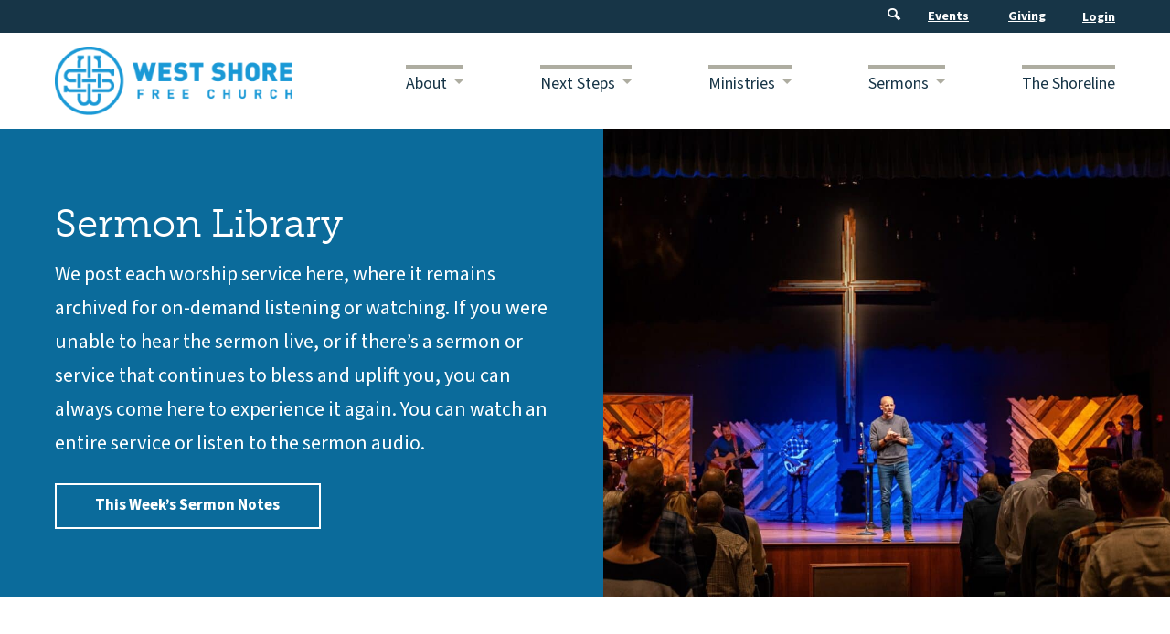

--- FILE ---
content_type: text/html; charset=UTF-8
request_url: https://westshorefree.org/sermons/page/3/
body_size: 13240
content:
<!doctype html>
<html lang="en-US" class="no-js">
	<head>
		<meta charset="UTF-8">
		<title>Sermon Archive| Page 3 of 56 | West Shore Free Church</title>

		<link rel="alternate" type="application/rss+xml" title="West Shore Free Church" href="https://westshorefree.org/feed/" />

		<meta http-equiv="X-UA-Compatible" content="IE=edge">
		<meta name="viewport" content="width=device-width, initial-scale=1.0">

		<link rel="stylesheet" href="https://use.typekit.net/fin3ved.css">

		<meta name='robots' content='index, follow, max-image-preview:large, max-snippet:-1, max-video-preview:-1' />

	<!-- This site is optimized with the Yoast SEO plugin v23.6 - https://yoast.com/wordpress/plugins/seo/ -->
	<meta name="description" content="Browse our sermon series archive." />
	<link rel="canonical" href="https://westshorefree.org/sermons/page/3/" />
	<link rel="prev" href="https://westshorefree.org/sermons/page/2/" />
	<link rel="next" href="https://westshorefree.org/sermons/page/4/" />
	<meta property="og:locale" content="en_US" />
	<meta property="og:type" content="website" />
	<meta property="og:title" content="Sermon Archive| Page 3 of 56 | West Shore Free Church" />
	<meta property="og:description" content="Browse our sermon series archive." />
	<meta property="og:url" content="https://westshorefree.org/sermons/" />
	<meta property="og:site_name" content="West Shore Free Church" />
	<meta name="twitter:card" content="summary_large_image" />
	<script type="application/ld+json" class="yoast-schema-graph">{"@context":"https://schema.org","@graph":[{"@type":"CollectionPage","@id":"https://westshorefree.org/sermons/","url":"https://westshorefree.org/sermons/page/3/","name":"Sermon Archive| Page 3 of 56 | West Shore Free Church","isPartOf":{"@id":"https://westshorefree.org/#website"},"primaryImageOfPage":{"@id":"https://westshorefree.org/sermons/page/3/#primaryimage"},"image":{"@id":"https://westshorefree.org/sermons/page/3/#primaryimage"},"thumbnailUrl":"https://westshorefree.org/wp-content/uploads/2024/09/Romans_sermon-series-1.jpg","description":"Browse our sermon series archive.","breadcrumb":{"@id":"https://westshorefree.org/sermons/page/3/#breadcrumb"},"inLanguage":"en-US"},{"@type":"ImageObject","inLanguage":"en-US","@id":"https://westshorefree.org/sermons/page/3/#primaryimage","url":"https://westshorefree.org/wp-content/uploads/2024/09/Romans_sermon-series-1.jpg","contentUrl":"https://westshorefree.org/wp-content/uploads/2024/09/Romans_sermon-series-1.jpg","width":1920,"height":1080},{"@type":"BreadcrumbList","@id":"https://westshorefree.org/sermons/page/3/#breadcrumb","itemListElement":[{"@type":"ListItem","position":1,"name":"Home","item":"https://westshorefree.org/"},{"@type":"ListItem","position":2,"name":"Sermons"}]},{"@type":"WebSite","@id":"https://westshorefree.org/#website","url":"https://westshorefree.org/","name":"West Shore Free Church","description":"","potentialAction":[{"@type":"SearchAction","target":{"@type":"EntryPoint","urlTemplate":"https://westshorefree.org/?s={search_term_string}"},"query-input":{"@type":"PropertyValueSpecification","valueRequired":true,"valueName":"search_term_string"}}],"inLanguage":"en-US"}]}</script>
	<!-- / Yoast SEO plugin. -->


<link rel='dns-prefetch' href='//mp.westshorefree.org' />
<link rel='dns-prefetch' href='//westshorefree.onlinegiving.org' />

<link rel="alternate" type="text/calendar" title="West Shore Free Church &raquo; iCal Feed" href="https://westshorefree.org/events/?ical=1" />
<link rel='stylesheet' id='tribe-events-pro-mini-calendar-block-styles-css' href='https://westshorefree.org/wp-content/plugins/events-calendar-pro/src/resources/css/tribe-events-pro-mini-calendar-block.min.css?ver=5.14.4' media='all' />
<style id='wp-emoji-styles-inline-css'>

	img.wp-smiley, img.emoji {
		display: inline !important;
		border: none !important;
		box-shadow: none !important;
		height: 1em !important;
		width: 1em !important;
		margin: 0 0.07em !important;
		vertical-align: -0.1em !important;
		background: none !important;
		padding: 0 !important;
	}
</style>
<style id='powerpress-player-block-style-inline-css'>


</style>
<style id='classic-theme-styles-inline-css'>
/*! This file is auto-generated */
.wp-block-button__link{color:#fff;background-color:#32373c;border-radius:9999px;box-shadow:none;text-decoration:none;padding:calc(.667em + 2px) calc(1.333em + 2px);font-size:1.125em}.wp-block-file__button{background:#32373c;color:#fff;text-decoration:none}
</style>
<style id='global-styles-inline-css'>
:root{--wp--preset--aspect-ratio--square: 1;--wp--preset--aspect-ratio--4-3: 4/3;--wp--preset--aspect-ratio--3-4: 3/4;--wp--preset--aspect-ratio--3-2: 3/2;--wp--preset--aspect-ratio--2-3: 2/3;--wp--preset--aspect-ratio--16-9: 16/9;--wp--preset--aspect-ratio--9-16: 9/16;--wp--preset--color--black: #000000;--wp--preset--color--cyan-bluish-gray: #abb8c3;--wp--preset--color--white: #ffffff;--wp--preset--color--pale-pink: #f78da7;--wp--preset--color--vivid-red: #cf2e2e;--wp--preset--color--luminous-vivid-orange: #ff6900;--wp--preset--color--luminous-vivid-amber: #fcb900;--wp--preset--color--light-green-cyan: #7bdcb5;--wp--preset--color--vivid-green-cyan: #00d084;--wp--preset--color--pale-cyan-blue: #8ed1fc;--wp--preset--color--vivid-cyan-blue: #0693e3;--wp--preset--color--vivid-purple: #9b51e0;--wp--preset--gradient--vivid-cyan-blue-to-vivid-purple: linear-gradient(135deg,rgba(6,147,227,1) 0%,rgb(155,81,224) 100%);--wp--preset--gradient--light-green-cyan-to-vivid-green-cyan: linear-gradient(135deg,rgb(122,220,180) 0%,rgb(0,208,130) 100%);--wp--preset--gradient--luminous-vivid-amber-to-luminous-vivid-orange: linear-gradient(135deg,rgba(252,185,0,1) 0%,rgba(255,105,0,1) 100%);--wp--preset--gradient--luminous-vivid-orange-to-vivid-red: linear-gradient(135deg,rgba(255,105,0,1) 0%,rgb(207,46,46) 100%);--wp--preset--gradient--very-light-gray-to-cyan-bluish-gray: linear-gradient(135deg,rgb(238,238,238) 0%,rgb(169,184,195) 100%);--wp--preset--gradient--cool-to-warm-spectrum: linear-gradient(135deg,rgb(74,234,220) 0%,rgb(151,120,209) 20%,rgb(207,42,186) 40%,rgb(238,44,130) 60%,rgb(251,105,98) 80%,rgb(254,248,76) 100%);--wp--preset--gradient--blush-light-purple: linear-gradient(135deg,rgb(255,206,236) 0%,rgb(152,150,240) 100%);--wp--preset--gradient--blush-bordeaux: linear-gradient(135deg,rgb(254,205,165) 0%,rgb(254,45,45) 50%,rgb(107,0,62) 100%);--wp--preset--gradient--luminous-dusk: linear-gradient(135deg,rgb(255,203,112) 0%,rgb(199,81,192) 50%,rgb(65,88,208) 100%);--wp--preset--gradient--pale-ocean: linear-gradient(135deg,rgb(255,245,203) 0%,rgb(182,227,212) 50%,rgb(51,167,181) 100%);--wp--preset--gradient--electric-grass: linear-gradient(135deg,rgb(202,248,128) 0%,rgb(113,206,126) 100%);--wp--preset--gradient--midnight: linear-gradient(135deg,rgb(2,3,129) 0%,rgb(40,116,252) 100%);--wp--preset--font-size--small: 13px;--wp--preset--font-size--medium: 20px;--wp--preset--font-size--large: 36px;--wp--preset--font-size--x-large: 42px;--wp--preset--spacing--20: 0.44rem;--wp--preset--spacing--30: 0.67rem;--wp--preset--spacing--40: 1rem;--wp--preset--spacing--50: 1.5rem;--wp--preset--spacing--60: 2.25rem;--wp--preset--spacing--70: 3.38rem;--wp--preset--spacing--80: 5.06rem;--wp--preset--shadow--natural: 6px 6px 9px rgba(0, 0, 0, 0.2);--wp--preset--shadow--deep: 12px 12px 50px rgba(0, 0, 0, 0.4);--wp--preset--shadow--sharp: 6px 6px 0px rgba(0, 0, 0, 0.2);--wp--preset--shadow--outlined: 6px 6px 0px -3px rgba(255, 255, 255, 1), 6px 6px rgba(0, 0, 0, 1);--wp--preset--shadow--crisp: 6px 6px 0px rgba(0, 0, 0, 1);}:where(.is-layout-flex){gap: 0.5em;}:where(.is-layout-grid){gap: 0.5em;}body .is-layout-flex{display: flex;}.is-layout-flex{flex-wrap: wrap;align-items: center;}.is-layout-flex > :is(*, div){margin: 0;}body .is-layout-grid{display: grid;}.is-layout-grid > :is(*, div){margin: 0;}:where(.wp-block-columns.is-layout-flex){gap: 2em;}:where(.wp-block-columns.is-layout-grid){gap: 2em;}:where(.wp-block-post-template.is-layout-flex){gap: 1.25em;}:where(.wp-block-post-template.is-layout-grid){gap: 1.25em;}.has-black-color{color: var(--wp--preset--color--black) !important;}.has-cyan-bluish-gray-color{color: var(--wp--preset--color--cyan-bluish-gray) !important;}.has-white-color{color: var(--wp--preset--color--white) !important;}.has-pale-pink-color{color: var(--wp--preset--color--pale-pink) !important;}.has-vivid-red-color{color: var(--wp--preset--color--vivid-red) !important;}.has-luminous-vivid-orange-color{color: var(--wp--preset--color--luminous-vivid-orange) !important;}.has-luminous-vivid-amber-color{color: var(--wp--preset--color--luminous-vivid-amber) !important;}.has-light-green-cyan-color{color: var(--wp--preset--color--light-green-cyan) !important;}.has-vivid-green-cyan-color{color: var(--wp--preset--color--vivid-green-cyan) !important;}.has-pale-cyan-blue-color{color: var(--wp--preset--color--pale-cyan-blue) !important;}.has-vivid-cyan-blue-color{color: var(--wp--preset--color--vivid-cyan-blue) !important;}.has-vivid-purple-color{color: var(--wp--preset--color--vivid-purple) !important;}.has-black-background-color{background-color: var(--wp--preset--color--black) !important;}.has-cyan-bluish-gray-background-color{background-color: var(--wp--preset--color--cyan-bluish-gray) !important;}.has-white-background-color{background-color: var(--wp--preset--color--white) !important;}.has-pale-pink-background-color{background-color: var(--wp--preset--color--pale-pink) !important;}.has-vivid-red-background-color{background-color: var(--wp--preset--color--vivid-red) !important;}.has-luminous-vivid-orange-background-color{background-color: var(--wp--preset--color--luminous-vivid-orange) !important;}.has-luminous-vivid-amber-background-color{background-color: var(--wp--preset--color--luminous-vivid-amber) !important;}.has-light-green-cyan-background-color{background-color: var(--wp--preset--color--light-green-cyan) !important;}.has-vivid-green-cyan-background-color{background-color: var(--wp--preset--color--vivid-green-cyan) !important;}.has-pale-cyan-blue-background-color{background-color: var(--wp--preset--color--pale-cyan-blue) !important;}.has-vivid-cyan-blue-background-color{background-color: var(--wp--preset--color--vivid-cyan-blue) !important;}.has-vivid-purple-background-color{background-color: var(--wp--preset--color--vivid-purple) !important;}.has-black-border-color{border-color: var(--wp--preset--color--black) !important;}.has-cyan-bluish-gray-border-color{border-color: var(--wp--preset--color--cyan-bluish-gray) !important;}.has-white-border-color{border-color: var(--wp--preset--color--white) !important;}.has-pale-pink-border-color{border-color: var(--wp--preset--color--pale-pink) !important;}.has-vivid-red-border-color{border-color: var(--wp--preset--color--vivid-red) !important;}.has-luminous-vivid-orange-border-color{border-color: var(--wp--preset--color--luminous-vivid-orange) !important;}.has-luminous-vivid-amber-border-color{border-color: var(--wp--preset--color--luminous-vivid-amber) !important;}.has-light-green-cyan-border-color{border-color: var(--wp--preset--color--light-green-cyan) !important;}.has-vivid-green-cyan-border-color{border-color: var(--wp--preset--color--vivid-green-cyan) !important;}.has-pale-cyan-blue-border-color{border-color: var(--wp--preset--color--pale-cyan-blue) !important;}.has-vivid-cyan-blue-border-color{border-color: var(--wp--preset--color--vivid-cyan-blue) !important;}.has-vivid-purple-border-color{border-color: var(--wp--preset--color--vivid-purple) !important;}.has-vivid-cyan-blue-to-vivid-purple-gradient-background{background: var(--wp--preset--gradient--vivid-cyan-blue-to-vivid-purple) !important;}.has-light-green-cyan-to-vivid-green-cyan-gradient-background{background: var(--wp--preset--gradient--light-green-cyan-to-vivid-green-cyan) !important;}.has-luminous-vivid-amber-to-luminous-vivid-orange-gradient-background{background: var(--wp--preset--gradient--luminous-vivid-amber-to-luminous-vivid-orange) !important;}.has-luminous-vivid-orange-to-vivid-red-gradient-background{background: var(--wp--preset--gradient--luminous-vivid-orange-to-vivid-red) !important;}.has-very-light-gray-to-cyan-bluish-gray-gradient-background{background: var(--wp--preset--gradient--very-light-gray-to-cyan-bluish-gray) !important;}.has-cool-to-warm-spectrum-gradient-background{background: var(--wp--preset--gradient--cool-to-warm-spectrum) !important;}.has-blush-light-purple-gradient-background{background: var(--wp--preset--gradient--blush-light-purple) !important;}.has-blush-bordeaux-gradient-background{background: var(--wp--preset--gradient--blush-bordeaux) !important;}.has-luminous-dusk-gradient-background{background: var(--wp--preset--gradient--luminous-dusk) !important;}.has-pale-ocean-gradient-background{background: var(--wp--preset--gradient--pale-ocean) !important;}.has-electric-grass-gradient-background{background: var(--wp--preset--gradient--electric-grass) !important;}.has-midnight-gradient-background{background: var(--wp--preset--gradient--midnight) !important;}.has-small-font-size{font-size: var(--wp--preset--font-size--small) !important;}.has-medium-font-size{font-size: var(--wp--preset--font-size--medium) !important;}.has-large-font-size{font-size: var(--wp--preset--font-size--large) !important;}.has-x-large-font-size{font-size: var(--wp--preset--font-size--x-large) !important;}
:where(.wp-block-post-template.is-layout-flex){gap: 1.25em;}:where(.wp-block-post-template.is-layout-grid){gap: 1.25em;}
:where(.wp-block-columns.is-layout-flex){gap: 2em;}:where(.wp-block-columns.is-layout-grid){gap: 2em;}
:root :where(.wp-block-pullquote){font-size: 1.5em;line-height: 1.6;}
</style>
<link rel='stylesheet' id='theme-styles-css' href='https://westshorefree.org/wp-content/themes/westshorefree/dist/assets/css/app.css?ver=1.1.01' media='all' />
<link rel='stylesheet' id='slick-styles-css' href='https://westshorefree.org/wp-content/themes/westshorefree/dist/assets/vendor/slick/slick.css?ver=1.8.0' media='all' />
<style id='rocket-lazyload-inline-css'>
.rll-youtube-player{position:relative;padding-bottom:56.23%;height:0;overflow:hidden;max-width:100%;}.rll-youtube-player:focus-within{outline: 2px solid currentColor;outline-offset: 5px;}.rll-youtube-player iframe{position:absolute;top:0;left:0;width:100%;height:100%;z-index:100;background:0 0}.rll-youtube-player img{bottom:0;display:block;left:0;margin:auto;max-width:100%;width:100%;position:absolute;right:0;top:0;border:none;height:auto;-webkit-transition:.4s all;-moz-transition:.4s all;transition:.4s all}.rll-youtube-player img:hover{-webkit-filter:brightness(75%)}.rll-youtube-player .play{height:100%;width:100%;left:0;top:0;position:absolute;background:url(https://westshorefree.org/wp-content/plugins/wp-rocket/assets/img/youtube.png) no-repeat center;background-color: transparent !important;cursor:pointer;border:none;}
</style>
<script src="https://westshorefree.org/wp-content/themes/westshorefree/dist/assets/js/app.js?ver=1.0.84" id="jquery-js"></script>
<script src="https://westshorefree.org/wp-content/themes/westshorefree/dist/assets/vendor/slick/slick.min.js?ver=1.8.0" id="slick-script-js"></script>
<script src="https://mp.westshorefree.org/widgets/dist/MPWidgets.js?ver=1.0.0" id="MPWidgets"></script>
<script src="https://westshorefree.org/mp-custom-widget/js/customWidget.js?ver=1.0.0" id="CustomMPWidgets"></script>
<link rel="https://api.w.org/" href="https://westshorefree.org/wp-json/" /><meta name="tec-api-version" content="v1"><meta name="tec-api-origin" content="https://westshorefree.org"><link rel="alternate" href="https://westshorefree.org/wp-json/tribe/events/v1/" /><link rel="icon" href="https://westshorefree.org/wp-content/uploads/2021/08/cropped-favicon-32x32.png" sizes="32x32" />
<link rel="icon" href="https://westshorefree.org/wp-content/uploads/2021/08/cropped-favicon-192x192.png" sizes="192x192" />
<link rel="apple-touch-icon" href="https://westshorefree.org/wp-content/uploads/2021/08/cropped-favicon-180x180.png" />
<meta name="msapplication-TileImage" content="https://westshorefree.org/wp-content/uploads/2021/08/cropped-favicon-270x270.png" />
<noscript><style id="rocket-lazyload-nojs-css">.rll-youtube-player, [data-lazy-src]{display:none !important;}</style></noscript>
		<!-- Google Tag Manager -->
<script>(function(w,d,s,l,i){w[l]=w[l]||[];w[l].push({'gtm.start':
new Date().getTime(),event:'gtm.js'});var f=d.getElementsByTagName(s)[0],
j=d.createElement(s),dl=l!='dataLayer'?'&l='+l:'';j.async=true;j.src=
'https://www.googletagmanager.com/gtm.js?id='+i+dl;f.parentNode.insertBefore(j,f);
})(window,document,'script','dataLayer','GTM-KVFWSWM');</script>
<!-- End Google Tag Manager -->
		<script async src="https://cse.google.com/cse.js?cx=2f1535e678ed3eb6f"></script>
	</head>
	<body class="archive paged post-type-archive post-type-archive-sermon paged-3 post-type-paged-3 tribe-no-js">
		<!-- Google Tag Manager (noscript) -->
<noscript><iframe src="https://www.googletagmanager.com/ns.html?id=GTM-KVFWSWM"
height="0" width="0" style="display:none;visibility:hidden"></iframe></noscript>
<!-- End Google Tag Manager (noscript) -->
		<div class="off-canvas position-right" id="offCanvas" data-off-canvas data-trap-focus="true">
			<ul class="off-canvas-navigation">
	        	<li id="menu-item-101" class="menu-item menu-item-type-post_type menu-item-object-page menu-item-has-children menu-item-101"><a href="https://westshorefree.org/about/">About</a>
<ul class="sub-menu">
	<li id="menu-item-104" class="menu-item menu-item-type-post_type menu-item-object-page menu-item-104"><a href="https://westshorefree.org/about/">About Us</a></li>
	<li id="menu-item-103" class="menu-item menu-item-type-post_type menu-item-object-page menu-item-103"><a href="https://westshorefree.org/what-we-believe/">What We Believe</a></li>
	<li id="menu-item-51859" class="menu-item menu-item-type-post_type menu-item-object-page menu-item-51859"><a href="https://westshorefree.org/50-2/">50 Years of God&#8217;s Faithfulness</a></li>
	<li id="menu-item-102" class="menu-item menu-item-type-post_type menu-item-object-page menu-item-102"><a href="https://westshorefree.org/staff/">Staff &#038; Elders</a></li>
	<li id="menu-item-47528" class="menu-item menu-item-type-post_type menu-item-object-page menu-item-47528"><a href="https://westshorefree.org/employment/">Join Our Team</a></li>
</ul>
</li>
<li id="menu-item-51771" class="menu-item menu-item-type-post_type menu-item-object-page menu-item-has-children menu-item-51771"><a href="https://westshorefree.org/next-steps/">Next Steps</a>
<ul class="sub-menu">
	<li id="menu-item-109" class="menu-item menu-item-type-post_type menu-item-object-page menu-item-109"><a href="https://westshorefree.org/get-connected/">Get Connected</a></li>
	<li id="menu-item-117" class="menu-item menu-item-type-post_type menu-item-object-page menu-item-117"><a href="https://westshorefree.org/visit/">Plan Your Visit</a></li>
	<li id="menu-item-110" class="menu-item menu-item-type-post_type menu-item-object-page menu-item-110"><a href="https://westshorefree.org/serve/">Serving Opportunities</a></li>
	<li id="menu-item-44770" class="menu-item menu-item-type-post_type menu-item-object-page menu-item-44770"><a href="https://westshorefree.org/lifegroups/">LifeGroups</a></li>
	<li id="menu-item-51888" class="menu-item menu-item-type-post_type menu-item-object-page menu-item-51888"><a href="https://westshorefree.org/member/">Membership</a></li>
	<li id="menu-item-42086" class="menu-item menu-item-type-post_type menu-item-object-page menu-item-42086"><a href="https://westshorefree.org/baptism/">Baptism</a></li>
	<li id="menu-item-47532" class="menu-item menu-item-type-post_type menu-item-object-page menu-item-47532"><a href="https://westshorefree.org/contact-us/">Contact Us</a></li>
</ul>
</li>
<li id="menu-item-105" class="menu-item menu-item-type-post_type menu-item-object-page menu-item-has-children menu-item-105"><a href="https://westshorefree.org/get-connected/">Ministries</a>
<ul class="sub-menu">
	<li id="menu-item-106" class="menu-item menu-item-type-post_type menu-item-object-page menu-item-106"><a href="https://westshorefree.org/adults/">Adults</a></li>
	<li id="menu-item-111" class="menu-item menu-item-type-post_type menu-item-object-page menu-item-111"><a href="https://westshorefree.org/students/">Students</a></li>
	<li id="menu-item-108" class="menu-item menu-item-type-post_type menu-item-object-page menu-item-108"><a href="https://westshorefree.org/children/">Children</a></li>
	<li id="menu-item-46521" class="menu-item menu-item-type-post_type menu-item-object-page menu-item-46521"><a href="https://westshorefree.org/prayer/">Prayer</a></li>
	<li id="menu-item-54978" class="menu-item menu-item-type-post_type menu-item-object-page menu-item-54978"><a href="https://westshorefree.org/adults/marriage-ministry/">Marriage</a></li>
	<li id="menu-item-107" class="menu-item menu-item-type-post_type menu-item-object-page menu-item-107"><a href="https://westshorefree.org/care-support/">Care &#038; Support</a></li>
	<li id="menu-item-47525" class="menu-item menu-item-type-post_type menu-item-object-page menu-item-47525"><a href="https://westshorefree.org/library/">Library</a></li>
</ul>
</li>
<li id="menu-item-112" class="menu-item menu-item-type-post_type menu-item-object-page menu-item-has-children menu-item-112"><a href="https://westshorefree.org/sermons/">Sermons</a>
<ul class="sub-menu">
	<li id="menu-item-113" class="menu-item menu-item-type-post_type menu-item-object-page menu-item-113"><a href="https://westshorefree.org/sermons/">Sermon Archive</a></li>
	<li id="menu-item-114" class="menu-item menu-item-type-post_type menu-item-object-page menu-item-114"><a href="https://westshorefree.org/live/">Watch Live</a></li>
</ul>
</li>
<li id="menu-item-54767" class="menu-item menu-item-type-post_type menu-item-object-page menu-item-54767"><a href="https://westshorefree.org/shoreline/">The Shoreline</a></li>
	        </ul>
	        		        <div class="mobile-search-container">
	        		<div class="gcse-searchbox-only"></div>	        	</div>
	        	        <ul class="off-canvas-navigation">
	        	<li id="menu-item-76" class="menu-item menu-item-type-post_type menu-item-object-page menu-item-76"><a href="https://westshorefree.org/events/">Events</a></li>
<li id="menu-item-77" class="menu-item menu-item-type-post_type menu-item-object-page menu-item-77"><a href="https://westshorefree.org/give/">Giving</a></li>
	        	<li id="menu-item-47530" class="menu-item menu-item-type-post_type menu-item-object-page menu-item-47530"><a href="https://westshorefree.org/contact-us/">Contact Us</a></li>
	        </ul>

	        <button class="close-off-canvas" aria-label="Close menu" type="button" data-close>
		      Close Menu
		    </button>
		</div>
		<div class="off-canvas-content" data-off-canvas-content>
			<header class="header" role="banner">
				<div class="accessibility-nav">
					<a href="#main-content" class="skip-link">Skip to Main Content</a>
				</div>
								<div class="top-bar">
					<div class="grid-container">
						<div class="grid-x grid-padding-x">
							<div class="cell live-button-cell medium-shrink">
								<div class="live-button-container">
								</div>
							</div>
							<script>
								$(document).ready(function() {
									$.ajax({  
										type: 'GET',  
										url: 'https://westshorefree.org/core/wp-admin/admin-ajax.php',  
										data: { action : 'load_live_button' },  
										success: function(textStatus){  
										   $( '.live-button-container' ).html( textStatus ); 
										}  
									});
								});
							</script>
							<nav class="cell auto top-nav">
															        <div class="search-container">
							        	<a href="#" class="search-toggle"><i class="icon-search"></i></a>
						        		<div class="search-container-input">
						        			<div class="gcse-searchbox-only"></div>						        		</div>
						        	</div>
						        								<ul><li class="menu-item menu-item-type-post_type menu-item-object-page menu-item-76"><a href="https://westshorefree.org/events/">Events</a></li>
<li class="menu-item menu-item-type-post_type menu-item-object-page menu-item-77"><a href="https://westshorefree.org/give/">Giving</a></li>
</ul>								<div class="mp-login-header">
									<mpp-user-login customcss="https://westshorefree.org/mp-css/widgets.css">
										<a href="https://westshorefree.org/account/">My Household</a>
										<a href="https://westshorefree.org/account/subscriptions/">My Subscriptions</a>
										<a href="https://westshorefree.org/account/contribution-statements/">Contribution Statements</a>
										<a href="https://westshorefree.org/account/invoices/">My Invoices</a>
										<a href="https://westshorefree.org/account/mission-trips/">My Mission Trips</a>
									</mpp-user-login>
								</div>
							</nav>
						</div>
					</div>
				</div>
				<div class="grid-container" id="main-navigation">
					<div class="grid-x grid-padding-x vertical-center">
						<div class="cell auto">
							<div class="logo">
								<a href="https://westshorefree.org">
																			<img src="https://westshorefree.org/wp-content/uploads/2021/04/west-shore-free-church-logo.png" alt="" class="logo-img" />
																	</a>
							</div>
						</div>
						<div class="cell shrink">
							<nav class="main-nav">
								<ul><li class="menu-item menu-item-type-post_type menu-item-object-page menu-item-has-children menu-item-101"><a href="https://westshorefree.org/about/">About</a>
<ul class="sub-menu">
	<li class="menu-item menu-item-type-post_type menu-item-object-page menu-item-104"><a href="https://westshorefree.org/about/">About Us</a></li>
	<li class="menu-item menu-item-type-post_type menu-item-object-page menu-item-103"><a href="https://westshorefree.org/what-we-believe/">What We Believe</a></li>
	<li class="menu-item menu-item-type-post_type menu-item-object-page menu-item-51859"><a href="https://westshorefree.org/50-2/">50 Years of God&#8217;s Faithfulness</a></li>
	<li class="menu-item menu-item-type-post_type menu-item-object-page menu-item-102"><a href="https://westshorefree.org/staff/">Staff &#038; Elders</a></li>
	<li class="menu-item menu-item-type-post_type menu-item-object-page menu-item-47528"><a href="https://westshorefree.org/employment/">Join Our Team</a></li>
</ul>
</li>
<li class="menu-item menu-item-type-post_type menu-item-object-page menu-item-has-children menu-item-51771"><a href="https://westshorefree.org/next-steps/">Next Steps</a>
<ul class="sub-menu">
	<li class="menu-item menu-item-type-post_type menu-item-object-page menu-item-109"><a href="https://westshorefree.org/get-connected/">Get Connected</a></li>
	<li class="menu-item menu-item-type-post_type menu-item-object-page menu-item-117"><a href="https://westshorefree.org/visit/">Plan Your Visit</a></li>
	<li class="menu-item menu-item-type-post_type menu-item-object-page menu-item-110"><a href="https://westshorefree.org/serve/">Serving Opportunities</a></li>
	<li class="menu-item menu-item-type-post_type menu-item-object-page menu-item-44770"><a href="https://westshorefree.org/lifegroups/">LifeGroups</a></li>
	<li class="menu-item menu-item-type-post_type menu-item-object-page menu-item-51888"><a href="https://westshorefree.org/member/">Membership</a></li>
	<li class="menu-item menu-item-type-post_type menu-item-object-page menu-item-42086"><a href="https://westshorefree.org/baptism/">Baptism</a></li>
	<li class="menu-item menu-item-type-post_type menu-item-object-page menu-item-47532"><a href="https://westshorefree.org/contact-us/">Contact Us</a></li>
</ul>
</li>
<li class="menu-item menu-item-type-post_type menu-item-object-page menu-item-has-children menu-item-105"><a href="https://westshorefree.org/get-connected/">Ministries</a>
<ul class="sub-menu">
	<li class="menu-item menu-item-type-post_type menu-item-object-page menu-item-106"><a href="https://westshorefree.org/adults/">Adults</a></li>
	<li class="menu-item menu-item-type-post_type menu-item-object-page menu-item-111"><a href="https://westshorefree.org/students/">Students</a></li>
	<li class="menu-item menu-item-type-post_type menu-item-object-page menu-item-108"><a href="https://westshorefree.org/children/">Children</a></li>
	<li class="menu-item menu-item-type-post_type menu-item-object-page menu-item-46521"><a href="https://westshorefree.org/prayer/">Prayer</a></li>
	<li class="menu-item menu-item-type-post_type menu-item-object-page menu-item-54978"><a href="https://westshorefree.org/adults/marriage-ministry/">Marriage</a></li>
	<li class="menu-item menu-item-type-post_type menu-item-object-page menu-item-107"><a href="https://westshorefree.org/care-support/">Care &#038; Support</a></li>
	<li class="menu-item menu-item-type-post_type menu-item-object-page menu-item-47525"><a href="https://westshorefree.org/library/">Library</a></li>
</ul>
</li>
<li class="menu-item menu-item-type-post_type menu-item-object-page menu-item-has-children menu-item-112"><a href="https://westshorefree.org/sermons/">Sermons</a>
<ul class="sub-menu">
	<li class="menu-item menu-item-type-post_type menu-item-object-page menu-item-113"><a href="https://westshorefree.org/sermons/">Sermon Archive</a></li>
	<li class="menu-item menu-item-type-post_type menu-item-object-page menu-item-114"><a href="https://westshorefree.org/live/">Watch Live</a></li>
</ul>
</li>
<li class="menu-item menu-item-type-post_type menu-item-object-page menu-item-54767"><a href="https://westshorefree.org/shoreline/">The Shoreline</a></li>
</ul>							</nav>
							<div class="mobile-nav-toggle">
								<a href="#" class="off-canvas-toggle" data-toggle="offCanvas" aria-label="Mobile Navigation">
									<div></div>
									<div></div>
									<div></div>
								</a>
							</div>
						</div>
					</div>
				</div>
			</header>

<section class="page-header blue-bg">
	
	<div class="page-header-image-container">
					<div class="page-header-image">
				<img src="https://westshorefree.org/wp-content/uploads/2024/05/WSF00303-1200x675.jpg" srcset="https://westshorefree.org/wp-content/uploads/2024/05/WSF00303-1200x675.jpg 1200w, https://westshorefree.org/wp-content/uploads/2024/05/WSF00303-800x450.jpg 800w, https://westshorefree.org/wp-content/uploads/2024/05/WSF00303-1024x576.jpg 1024w, https://westshorefree.org/wp-content/uploads/2024/05/WSF00303-768x432.jpg 768w, https://westshorefree.org/wp-content/uploads/2024/05/WSF00303-1536x864.jpg 1536w, https://westshorefree.org/wp-content/uploads/2024/05/WSF00303-2048x1152.jpg 2048w, https://westshorefree.org/wp-content/uploads/2024/05/WSF00303-400x225.jpg 400w, https://westshorefree.org/wp-content/uploads/2024/05/WSF00303-650x366.jpg 650w" sizes="100vw">			</div>
			</div>
	

	<div class="page-header-content-container">
		<div class="page-header-content">
			
							<h1>Sermon Library</h1>
			
							<p class="large">We post each worship service here, where it remains archived for on-demand listening or watching. If you were unable to hear the sermon live, or if there&#8217;s a sermon or service that continues to bless and uplift you, you can always come here to experience it again. You can watch an entire service or listen to the sermon audio.</p>
<p><a class="button blue hollow" href="https://westshorefree.org/wp-content/uploads/2026/01/SN1.18.26-1.pdf">This Week&#8217;s Sermon Notes</a></p>
			
		</div>
	</div>
</section>
<main role="main" aria-label="Content">
	<div class="page-section transparent-bg" id="sermon-list">
		<div class="grid-container">
			<div class="grid-x grid-padding-x">
				<div class="medium-4 large-3 cell sermon-filters">
					<h4 class="find-sermons">Find Sermons</h4>

					<div class="find-sermons-filters">

						<form class="search sermon-search" method="get" action="https://westshorefree.org">
							<input class="search-input" type="search" name="s" aria-label="Search sermons for:" placeholder="Search sermons">
							<input type="hidden" name="post_type" value="sermon" />
							<button class="search-submit button blue hollow" type="submit"><i class="icon-search"></i></button>
						</form>

						<div class="sermon-bible-select sermon-filter">
							<select>
								<option value="/sermons/#sermon-list">
									All Books of the Bible
								</option>
																	<option value="/sermons/?bible=mark#sermon-list" >
										Mark									</option>
																	<option value="/sermons/?bible=jonah#sermon-list" >
										Jonah									</option>
																	<option value="/sermons/?bible=genesis#sermon-list" >
										Genesis									</option>
																	<option value="/sermons/?bible=hebrews#sermon-list" >
										Hebrews									</option>
																	<option value="/sermons/?bible=galatians#sermon-list" >
										Galatians									</option>
																	<option value="/sermons/?bible=ii-thessalonians#sermon-list" >
										II Thessalonians									</option>
																	<option value="/sermons/?bible=daniel#sermon-list" >
										Daniel									</option>
																	<option value="/sermons/?bible=2-corinthians#sermon-list" >
										2 Corinthians									</option>
																	<option value="/sermons/?bible=isaiah#sermon-list" >
										Isaiah									</option>
																	<option value="/sermons/?bible=2-kings#sermon-list" >
										2 Kings									</option>
																	<option value="/sermons/?bible=1-kings#sermon-list" >
										1 Kings									</option>
																	<option value="/sermons/?bible=acts#sermon-list" >
										Acts									</option>
																	<option value="/sermons/?bible=1-samuel#sermon-list" >
										1 Samuel									</option>
																	<option value="/sermons/?bible=2-samuel#sermon-list" >
										2 Samuel									</option>
																	<option value="/sermons/?bible=proverbs#sermon-list" >
										Proverbs									</option>
																	<option value="/sermons/?bible=psalm#sermon-list" >
										Psalm									</option>
																	<option value="/sermons/?bible=1-john#sermon-list" >
										1 John									</option>
																	<option value="/sermons/?bible=john#sermon-list" >
										John									</option>
																	<option value="/sermons/?bible=1-corinthians#sermon-list" >
										1 Corinthians									</option>
																	<option value="/sermons/?bible=1-thessalonians#sermon-list" >
										1 Thessalonians									</option>
																	<option value="/sermons/?bible=ephesians#sermon-list" >
										Ephesians									</option>
																	<option value="/sermons/?bible=joshua#sermon-list" >
										Joshua									</option>
																	<option value="/sermons/?bible=lamentations#sermon-list" >
										Lamentations									</option>
																	<option value="/sermons/?bible=matthew#sermon-list" >
										Matthew									</option>
																	<option value="/sermons/?bible=luke#sermon-list" >
										Luke									</option>
																	<option value="/sermons/?bible=romans#sermon-list" >
										Romans									</option>
																	<option value="/sermons/?bible=philippians#sermon-list" >
										Philippians									</option>
																	<option value="/sermons/?bible=colossians#sermon-list" >
										Colossians									</option>
																	<option value="/sermons/?bible=1-peter#sermon-list" >
										1 Peter									</option>
															</select>
						</div>

						<div class="sermon-speaker-select sermon-filter">
							<select>
								<option value="/sermons/#sermon-list">
									All Speakers
								</option>
																	<option value="/sermons/?speaker=george-romanacce#sermon-list" >
										George Romanacce									</option>
																	<option value="/sermons/?speaker=guest-speaker#sermon-list" >
										Guest Speaker									</option>
																	<option value="/sermons/?speaker=guest-benjamin-maxie#sermon-list" >
										Guest: Benjamin Maxie									</option>
																	<option value="/sermons/?speaker=guest-benjamin-vrbicek#sermon-list" >
										Guest: Benjamin Vrbicek									</option>
																	<option value="/sermons/?speaker=guest-layne-lebo#sermon-list" >
										Guest: Layne Lebo									</option>
																	<option value="/sermons/?speaker=guest-matt-looloian#sermon-list" >
										Guest: Matt Looloian									</option>
																	<option value="/sermons/?speaker=guest-michael-martin#sermon-list" >
										Guest: Michael Martin									</option>
																	<option value="/sermons/?speaker=guest-shad-baker#sermon-list" >
										Guest: Shad Baker									</option>
																	<option value="/sermons/?speaker=guest-tony-hunt#sermon-list" >
										Guest: Tony Hunt									</option>
																	<option value="/sermons/?speaker=ian-campbell#sermon-list" >
										Ian Campbell									</option>
																	<option value="/sermons/?speaker=ken-thompson#sermon-list" >
										Ken Thompson									</option>
																	<option value="/sermons/?speaker=nate-winters#sermon-list" >
										Nate Winters									</option>
																	<option value="/sermons/?speaker=phil-thorne#sermon-list" >
										Phil Thorne									</option>
																	<option value="/sermons/?speaker=quay-san#sermon-list" >
										Quay San									</option>
																	<option value="/sermons/?speaker=russ-allen#sermon-list" >
										Russ Allen									</option>
																	<option value="/sermons/?speaker=ryan-keith#sermon-list" >
										Ryan Keith									</option>
																	<option value="/sermons/?speaker=trent-thompson#sermon-list" >
										Trent Thompson									</option>
															</select>
						</div>

						<a href="/sermon-series/" class="text-button">By Sermon Series</a>

					</div>

				</div>
				<div class="medium-8 large-9 cell sermon-list-container">
					
	<a href="https://westshorefree.org/sermons/why-build-a-church/" class="sermon-list-single">
					<div class="sermon-list-single-image">
				<img src="https://westshorefree.org/wp-content/uploads/2024/09/Romans_sermon-series-1-1200x675.jpg" srcset="https://westshorefree.org/wp-content/uploads/2024/09/Romans_sermon-series-1-1200x675.jpg 1200w, https://westshorefree.org/wp-content/uploads/2024/09/Romans_sermon-series-1-800x450.jpg 800w, https://westshorefree.org/wp-content/uploads/2024/09/Romans_sermon-series-1-1024x576.jpg 1024w, https://westshorefree.org/wp-content/uploads/2024/09/Romans_sermon-series-1-768x432.jpg 768w, https://westshorefree.org/wp-content/uploads/2024/09/Romans_sermon-series-1-1536x864.jpg 1536w, https://westshorefree.org/wp-content/uploads/2024/09/Romans_sermon-series-1-400x225.jpg 400w, https://westshorefree.org/wp-content/uploads/2024/09/Romans_sermon-series-1-650x366.jpg 650w, https://westshorefree.org/wp-content/uploads/2024/09/Romans_sermon-series-1.jpg 1920w" sizes="100vw">			</div>
				<div class="sermon-list-single-content">
			<h3 class="h4">Why Build A Church</h3>
			<p>
									<span class="sermon-list-date">September 7, 2025</span>
				
									<span class="sermon-list-series">Romans: The Gospel For All People</span>
				
									<span class="sermon-list-speaker">Trent Thompson</span>
							</p>

			
		</div>
	</a>


	<a href="https://westshorefree.org/sermons/50th-anniversary-celebration/" class="sermon-list-single">
					<div class="sermon-list-single-image">
				<img src="https://westshorefree.org/wp-content/uploads/2025/08/WS-50-DigitalAssets_WebSlide_WebEventSlide-copy-1200x675.png" srcset="https://westshorefree.org/wp-content/uploads/2025/08/WS-50-DigitalAssets_WebSlide_WebEventSlide-copy-1200x675.png 1200w, https://westshorefree.org/wp-content/uploads/2025/08/WS-50-DigitalAssets_WebSlide_WebEventSlide-copy-800x450.png 800w, https://westshorefree.org/wp-content/uploads/2025/08/WS-50-DigitalAssets_WebSlide_WebEventSlide-copy-1024x576.png 1024w, https://westshorefree.org/wp-content/uploads/2025/08/WS-50-DigitalAssets_WebSlide_WebEventSlide-copy-768x432.png 768w, https://westshorefree.org/wp-content/uploads/2025/08/WS-50-DigitalAssets_WebSlide_WebEventSlide-copy-1536x864.png 1536w, https://westshorefree.org/wp-content/uploads/2025/08/WS-50-DigitalAssets_WebSlide_WebEventSlide-copy-2048x1152.png 2048w, https://westshorefree.org/wp-content/uploads/2025/08/WS-50-DigitalAssets_WebSlide_WebEventSlide-copy-400x225.png 400w, https://westshorefree.org/wp-content/uploads/2025/08/WS-50-DigitalAssets_WebSlide_WebEventSlide-copy-650x366.png 650w" sizes="100vw">			</div>
				<div class="sermon-list-single-content">
			<h3 class="h4">Remember What God Has Done</h3>
			<p>
									<span class="sermon-list-date">August 31, 2025</span>
				
									<span class="sermon-list-series">50th Anniversary Celebration</span>
				
									<span class="sermon-list-speaker">Phil Thorne</span>
							</p>

			
		</div>
	</a>


	<a href="https://westshorefree.org/sermons/marveling-at-the-promise-of-god-part-2-2/" class="sermon-list-single">
					<div class="sermon-list-single-image">
				<img src="https://westshorefree.org/wp-content/uploads/2024/09/Romans_sermon-series-1-1200x675.jpg" srcset="https://westshorefree.org/wp-content/uploads/2024/09/Romans_sermon-series-1-1200x675.jpg 1200w, https://westshorefree.org/wp-content/uploads/2024/09/Romans_sermon-series-1-800x450.jpg 800w, https://westshorefree.org/wp-content/uploads/2024/09/Romans_sermon-series-1-1024x576.jpg 1024w, https://westshorefree.org/wp-content/uploads/2024/09/Romans_sermon-series-1-768x432.jpg 768w, https://westshorefree.org/wp-content/uploads/2024/09/Romans_sermon-series-1-1536x864.jpg 1536w, https://westshorefree.org/wp-content/uploads/2024/09/Romans_sermon-series-1-400x225.jpg 400w, https://westshorefree.org/wp-content/uploads/2024/09/Romans_sermon-series-1-650x366.jpg 650w, https://westshorefree.org/wp-content/uploads/2024/09/Romans_sermon-series-1.jpg 1920w" sizes="100vw">			</div>
				<div class="sermon-list-single-content">
			<h3 class="h4">Unshakeable Assurance God Is For Us</h3>
			<p>
									<span class="sermon-list-date">August 24, 2025</span>
				
									<span class="sermon-list-series">Romans: The Gospel For All People</span>
				
									<span class="sermon-list-speaker">George Romanacce</span>
							</p>

			
		</div>
	</a>


	<a href="https://westshorefree.org/sermons/marveling-at-the-promise-of-god-part-2/" class="sermon-list-single">
					<div class="sermon-list-single-image">
				<img src="https://westshorefree.org/wp-content/uploads/2024/09/Romans_sermon-series-1-1200x675.jpg" srcset="https://westshorefree.org/wp-content/uploads/2024/09/Romans_sermon-series-1-1200x675.jpg 1200w, https://westshorefree.org/wp-content/uploads/2024/09/Romans_sermon-series-1-800x450.jpg 800w, https://westshorefree.org/wp-content/uploads/2024/09/Romans_sermon-series-1-1024x576.jpg 1024w, https://westshorefree.org/wp-content/uploads/2024/09/Romans_sermon-series-1-768x432.jpg 768w, https://westshorefree.org/wp-content/uploads/2024/09/Romans_sermon-series-1-1536x864.jpg 1536w, https://westshorefree.org/wp-content/uploads/2024/09/Romans_sermon-series-1-400x225.jpg 400w, https://westshorefree.org/wp-content/uploads/2024/09/Romans_sermon-series-1-650x366.jpg 650w, https://westshorefree.org/wp-content/uploads/2024/09/Romans_sermon-series-1.jpg 1920w" sizes="100vw">			</div>
				<div class="sermon-list-single-content">
			<h3 class="h4">Marveling At The Promise Of God Part 2</h3>
			<p>
									<span class="sermon-list-date">August 17, 2025</span>
				
									<span class="sermon-list-series">Romans: The Gospel For All People</span>
				
									<span class="sermon-list-speaker">Trent Thompson</span>
							</p>

			
		</div>
	</a>


	<a href="https://westshorefree.org/sermons/marveling-at-the-promise-of-god/" class="sermon-list-single">
					<div class="sermon-list-single-image">
				<img src="https://westshorefree.org/wp-content/uploads/2024/09/Romans_sermon-series-1-1200x675.jpg" srcset="https://westshorefree.org/wp-content/uploads/2024/09/Romans_sermon-series-1-1200x675.jpg 1200w, https://westshorefree.org/wp-content/uploads/2024/09/Romans_sermon-series-1-800x450.jpg 800w, https://westshorefree.org/wp-content/uploads/2024/09/Romans_sermon-series-1-1024x576.jpg 1024w, https://westshorefree.org/wp-content/uploads/2024/09/Romans_sermon-series-1-768x432.jpg 768w, https://westshorefree.org/wp-content/uploads/2024/09/Romans_sermon-series-1-1536x864.jpg 1536w, https://westshorefree.org/wp-content/uploads/2024/09/Romans_sermon-series-1-400x225.jpg 400w, https://westshorefree.org/wp-content/uploads/2024/09/Romans_sermon-series-1-650x366.jpg 650w, https://westshorefree.org/wp-content/uploads/2024/09/Romans_sermon-series-1.jpg 1920w" sizes="100vw">			</div>
				<div class="sermon-list-single-content">
			<h3 class="h4">Marveling At The Promise Of God</h3>
			<p>
									<span class="sermon-list-date">August 10, 2025</span>
				
									<span class="sermon-list-series">Romans: The Gospel For All People</span>
				
									<span class="sermon-list-speaker">Trent Thompson</span>
							</p>

			
		</div>
	</a>


	<a href="https://westshorefree.org/sermons/the-spirit-prays-for-us/" class="sermon-list-single">
					<div class="sermon-list-single-image">
				<img src="https://westshorefree.org/wp-content/uploads/2024/09/Romans_sermon-series-1-1200x675.jpg" srcset="https://westshorefree.org/wp-content/uploads/2024/09/Romans_sermon-series-1-1200x675.jpg 1200w, https://westshorefree.org/wp-content/uploads/2024/09/Romans_sermon-series-1-800x450.jpg 800w, https://westshorefree.org/wp-content/uploads/2024/09/Romans_sermon-series-1-1024x576.jpg 1024w, https://westshorefree.org/wp-content/uploads/2024/09/Romans_sermon-series-1-768x432.jpg 768w, https://westshorefree.org/wp-content/uploads/2024/09/Romans_sermon-series-1-1536x864.jpg 1536w, https://westshorefree.org/wp-content/uploads/2024/09/Romans_sermon-series-1-400x225.jpg 400w, https://westshorefree.org/wp-content/uploads/2024/09/Romans_sermon-series-1-650x366.jpg 650w, https://westshorefree.org/wp-content/uploads/2024/09/Romans_sermon-series-1.jpg 1920w" sizes="100vw">			</div>
				<div class="sermon-list-single-content">
			<h3 class="h4">The Spirit Prays For Us</h3>
			<p>
									<span class="sermon-list-date">August 3, 2025</span>
				
									<span class="sermon-list-series">Romans: The Gospel For All People</span>
				
									<span class="sermon-list-speaker">Trent Thompson</span>
							</p>

			
		</div>
	</a>


	<a href="https://westshorefree.org/sermons/suffering-in-the-spirit/" class="sermon-list-single">
					<div class="sermon-list-single-image">
				<img src="https://westshorefree.org/wp-content/uploads/2024/09/Romans_sermon-series-1-1200x675.jpg" srcset="https://westshorefree.org/wp-content/uploads/2024/09/Romans_sermon-series-1-1200x675.jpg 1200w, https://westshorefree.org/wp-content/uploads/2024/09/Romans_sermon-series-1-800x450.jpg 800w, https://westshorefree.org/wp-content/uploads/2024/09/Romans_sermon-series-1-1024x576.jpg 1024w, https://westshorefree.org/wp-content/uploads/2024/09/Romans_sermon-series-1-768x432.jpg 768w, https://westshorefree.org/wp-content/uploads/2024/09/Romans_sermon-series-1-1536x864.jpg 1536w, https://westshorefree.org/wp-content/uploads/2024/09/Romans_sermon-series-1-400x225.jpg 400w, https://westshorefree.org/wp-content/uploads/2024/09/Romans_sermon-series-1-650x366.jpg 650w, https://westshorefree.org/wp-content/uploads/2024/09/Romans_sermon-series-1.jpg 1920w" sizes="100vw">			</div>
				<div class="sermon-list-single-content">
			<h3 class="h4">Suffering In The Spirit</h3>
			<p>
									<span class="sermon-list-date">July 27, 2025</span>
				
									<span class="sermon-list-series">Romans: The Gospel For All People</span>
				
									<span class="sermon-list-speaker">Trent Thompson</span>
							</p>

			
		</div>
	</a>


	<a href="https://westshorefree.org/sermons/suffering-and-glory/" class="sermon-list-single">
					<div class="sermon-list-single-image">
				<img src="https://westshorefree.org/wp-content/uploads/2024/09/Romans_sermon-series-1-1200x675.jpg" srcset="https://westshorefree.org/wp-content/uploads/2024/09/Romans_sermon-series-1-1200x675.jpg 1200w, https://westshorefree.org/wp-content/uploads/2024/09/Romans_sermon-series-1-800x450.jpg 800w, https://westshorefree.org/wp-content/uploads/2024/09/Romans_sermon-series-1-1024x576.jpg 1024w, https://westshorefree.org/wp-content/uploads/2024/09/Romans_sermon-series-1-768x432.jpg 768w, https://westshorefree.org/wp-content/uploads/2024/09/Romans_sermon-series-1-1536x864.jpg 1536w, https://westshorefree.org/wp-content/uploads/2024/09/Romans_sermon-series-1-400x225.jpg 400w, https://westshorefree.org/wp-content/uploads/2024/09/Romans_sermon-series-1-650x366.jpg 650w, https://westshorefree.org/wp-content/uploads/2024/09/Romans_sermon-series-1.jpg 1920w" sizes="100vw">			</div>
				<div class="sermon-list-single-content">
			<h3 class="h4">Suffering And Glory</h3>
			<p>
									<span class="sermon-list-date">July 20, 2025</span>
				
									<span class="sermon-list-series">Romans: The Gospel For All People</span>
				
							</p>

			
		</div>
	</a>


	<a href="https://westshorefree.org/sermons/life-in-the-spirit/" class="sermon-list-single">
					<div class="sermon-list-single-image">
				<img src="https://westshorefree.org/wp-content/uploads/2024/09/Romans_sermon-series-1-1200x675.jpg" srcset="https://westshorefree.org/wp-content/uploads/2024/09/Romans_sermon-series-1-1200x675.jpg 1200w, https://westshorefree.org/wp-content/uploads/2024/09/Romans_sermon-series-1-800x450.jpg 800w, https://westshorefree.org/wp-content/uploads/2024/09/Romans_sermon-series-1-1024x576.jpg 1024w, https://westshorefree.org/wp-content/uploads/2024/09/Romans_sermon-series-1-768x432.jpg 768w, https://westshorefree.org/wp-content/uploads/2024/09/Romans_sermon-series-1-1536x864.jpg 1536w, https://westshorefree.org/wp-content/uploads/2024/09/Romans_sermon-series-1-400x225.jpg 400w, https://westshorefree.org/wp-content/uploads/2024/09/Romans_sermon-series-1-650x366.jpg 650w, https://westshorefree.org/wp-content/uploads/2024/09/Romans_sermon-series-1.jpg 1920w" sizes="100vw">			</div>
				<div class="sermon-list-single-content">
			<h3 class="h4">Life In The Spirit</h3>
			<p>
									<span class="sermon-list-date">July 13, 2025</span>
				
									<span class="sermon-list-series">Romans: The Gospel For All People</span>
				
									<span class="sermon-list-speaker">Nate Winters</span>
							</p>

			
		</div>
	</a>


	<a href="https://westshorefree.org/sermons/the-spirit-and-our-minds-2/" class="sermon-list-single">
					<div class="sermon-list-single-image">
				<img src="https://westshorefree.org/wp-content/uploads/2024/09/Romans_sermon-series-1-1200x675.jpg" srcset="https://westshorefree.org/wp-content/uploads/2024/09/Romans_sermon-series-1-1200x675.jpg 1200w, https://westshorefree.org/wp-content/uploads/2024/09/Romans_sermon-series-1-800x450.jpg 800w, https://westshorefree.org/wp-content/uploads/2024/09/Romans_sermon-series-1-1024x576.jpg 1024w, https://westshorefree.org/wp-content/uploads/2024/09/Romans_sermon-series-1-768x432.jpg 768w, https://westshorefree.org/wp-content/uploads/2024/09/Romans_sermon-series-1-1536x864.jpg 1536w, https://westshorefree.org/wp-content/uploads/2024/09/Romans_sermon-series-1-400x225.jpg 400w, https://westshorefree.org/wp-content/uploads/2024/09/Romans_sermon-series-1-650x366.jpg 650w, https://westshorefree.org/wp-content/uploads/2024/09/Romans_sermon-series-1.jpg 1920w" sizes="100vw">			</div>
				<div class="sermon-list-single-content">
			<h3 class="h4">The Essential Spirit</h3>
			<p>
									<span class="sermon-list-date">July 6, 2025</span>
				
									<span class="sermon-list-series">Romans: The Gospel For All People</span>
				
									<span class="sermon-list-speaker">Ken Thompson</span>
							</p>

			
		</div>
	</a>


						<div class="pagination">
		<a class="prev page-numbers" href="https://westshorefree.org/sermons/page/2/">Previous</a>
<a class="page-numbers" href="https://westshorefree.org/sermons/page/1/">1</a>
<a class="page-numbers" href="https://westshorefree.org/sermons/page/2/">2</a>
<span aria-current="page" class="page-numbers current">3</span>
<a class="page-numbers" href="https://westshorefree.org/sermons/page/4/">4</a>
<a class="page-numbers" href="https://westshorefree.org/sermons/page/5/">5</a>
<span class="page-numbers dots">&hellip;</span>
<a class="page-numbers" href="https://westshorefree.org/sermons/page/56/">56</a>
<a class="next page-numbers" href="https://westshorefree.org/sermons/page/4/">Next</a>	</div>
				</div>
				
			</div>
		</div>
	</div>
</main>

				<!-- footer -->
				<footer class="footer" role="contentinfo">
					<div class="grid-container footer-content">
						<div class="grid-x grid-padding-x">
							<div class="cell medium-shrink large-auto footer-social">
								
								<ul class="social">
									
																			<li><a href="https://www.facebook.com/West-Shore-Evangelical-Free-Church-139677986099101/" target="_blank"><i class="icon-facebook"></i> <span class="visually-hidden">Facebook</span></a></li>
									
																			<li><a href="https://www.instagram.com/westshorefreechurch/" target="_blank"><i class="icon-instagram"></i> <span class="visually-hidden">Instagram</span></a></li>
									
																			<li><a href="https://vimeo.com/showcase/8219115" target="_blank"><i class="icon-vimeo"></i> <span class="visually-hidden">Vimeo</span></a></li>
									
																			<li><a href="https://blubrry.com/westshorefreechurch/" target="_blank"><i class="icon-podcast"></i> <span class="visually-hidden">Podcast</span></a></li>
									
																			<li><a href="https://itunes.apple.com/us/podcast/west-shore-free-church/id1066922862?mt=2" target="_blank"><i class="icon-apple-music"></i> <span class="visually-hidden">Apple Podcasts</span></a></li>
									
								</ul>

							</div>

							<div class="cell medium-auto large-4 footer-info">
								<p class="service-times-label">Service Times</p>
								<p><strong>Online:</strong> Sundays at 10:45 a.m.<br />
<strong>In-Person:</strong> Sundays at 9 and 10:45 a.m.</p>
								<nav class="footer-nav">
									<ul><li class="menu-item menu-item-type-post_type menu-item-object-page menu-item-47530"><a href="https://westshorefree.org/contact-us/">Contact Us</a></li>
</ul>								</nav>
							</div>

							<div class="cell medium-auto large-4 footer-contact">
								<p>
																			<strong><a href="https://westshorefree.org/contact-us/" class="" target="">Contact Us</a></strong><br />
									
																			<a href="mailto:o&#102;fi&#99;&#101;&#64;wes&#116;&#115;&#104;o&#114;e&#102;r&#101;e.&#111;&#114;&#103;">&#111;&#102;&#102;&#105;&#99;e&#64;w&#101;&#115;t&#115;horef&#114;e&#101;&#46;&#111;&#114;&#103;</a><br />
									
																			<a href="tel:(717) 697-0226">(717) 697-0226</a>
																	</p>

								<p>
																			1345 Williams Grove Rd.<br />
Mechanicsburg, PA 17055<br />
									
																			<a href="https://goo.gl/maps/gAp1HEEVCXfo8FXd7" target="_blank">Get Directions</a>
																	</p>	
							</div>
							
						</div>
					</div>

					<!-- copyright -->
					<section class="copyright">
						<div class="grid-container">
							<div class="grid-x grid-padding-x">
								<div class="cell medium-auto">
									<p>&copy; 2026 West Shore Free Church</p>
									<ul><li id="menu-item-119" class="menu-item menu-item-type-post_type menu-item-object-page menu-item-privacy-policy menu-item-119"><a rel="privacy-policy" href="https://westshorefree.org/privacy-policy/">Privacy Policy</a></li>
</ul>								</div>
								<div class="cell medium-shrink">
									<p><a href="http://landslidecreative.com">Church Website Design</a> by Landslide Creative</a>
								</div>
							</div>
						</div>
					</section>

				</footer>
			</div> <!-- /off-canvas-content -->
				<script>
		( function ( body ) {
			'use strict';
			body.className = body.className.replace( /\btribe-no-js\b/, 'tribe-js' );
		} )( document.body );
		</script>
		<script> /* <![CDATA[ */var tribe_l10n_datatables = {"aria":{"sort_ascending":": activate to sort column ascending","sort_descending":": activate to sort column descending"},"length_menu":"Show _MENU_ entries","empty_table":"No data available in table","info":"Showing _START_ to _END_ of _TOTAL_ entries","info_empty":"Showing 0 to 0 of 0 entries","info_filtered":"(filtered from _MAX_ total entries)","zero_records":"No matching records found","search":"Search:","all_selected_text":"All items on this page were selected. ","select_all_link":"Select all pages","clear_selection":"Clear Selection.","pagination":{"all":"All","next":"Next","previous":"Previous"},"select":{"rows":{"0":"","_":": Selected %d rows","1":": Selected 1 row"}},"datepicker":{"dayNames":["Sunday","Monday","Tuesday","Wednesday","Thursday","Friday","Saturday"],"dayNamesShort":["Sun","Mon","Tue","Wed","Thu","Fri","Sat"],"dayNamesMin":["S","M","T","W","T","F","S"],"monthNames":["January","February","March","April","May","June","July","August","September","October","November","December"],"monthNamesShort":["January","February","March","April","May","June","July","August","September","October","November","December"],"monthNamesMin":["Jan","Feb","Mar","Apr","May","Jun","Jul","Aug","Sep","Oct","Nov","Dec"],"nextText":"Next","prevText":"Prev","currentText":"Today","closeText":"Done","today":"Today","clear":"Clear"}};/* ]]> */ </script><script src="https://westshorefree.onlinegiving.org/assets/mpsso.js?ver=1.0.0" id="online-giving-sso-js"></script>
<script id="rocket-browser-checker-js-after">
"use strict";var _createClass=function(){function defineProperties(target,props){for(var i=0;i<props.length;i++){var descriptor=props[i];descriptor.enumerable=descriptor.enumerable||!1,descriptor.configurable=!0,"value"in descriptor&&(descriptor.writable=!0),Object.defineProperty(target,descriptor.key,descriptor)}}return function(Constructor,protoProps,staticProps){return protoProps&&defineProperties(Constructor.prototype,protoProps),staticProps&&defineProperties(Constructor,staticProps),Constructor}}();function _classCallCheck(instance,Constructor){if(!(instance instanceof Constructor))throw new TypeError("Cannot call a class as a function")}var RocketBrowserCompatibilityChecker=function(){function RocketBrowserCompatibilityChecker(options){_classCallCheck(this,RocketBrowserCompatibilityChecker),this.passiveSupported=!1,this._checkPassiveOption(this),this.options=!!this.passiveSupported&&options}return _createClass(RocketBrowserCompatibilityChecker,[{key:"_checkPassiveOption",value:function(self){try{var options={get passive(){return!(self.passiveSupported=!0)}};window.addEventListener("test",null,options),window.removeEventListener("test",null,options)}catch(err){self.passiveSupported=!1}}},{key:"initRequestIdleCallback",value:function(){!1 in window&&(window.requestIdleCallback=function(cb){var start=Date.now();return setTimeout(function(){cb({didTimeout:!1,timeRemaining:function(){return Math.max(0,50-(Date.now()-start))}})},1)}),!1 in window&&(window.cancelIdleCallback=function(id){return clearTimeout(id)})}},{key:"isDataSaverModeOn",value:function(){return"connection"in navigator&&!0===navigator.connection.saveData}},{key:"supportsLinkPrefetch",value:function(){var elem=document.createElement("link");return elem.relList&&elem.relList.supports&&elem.relList.supports("prefetch")&&window.IntersectionObserver&&"isIntersecting"in IntersectionObserverEntry.prototype}},{key:"isSlowConnection",value:function(){return"connection"in navigator&&"effectiveType"in navigator.connection&&("2g"===navigator.connection.effectiveType||"slow-2g"===navigator.connection.effectiveType)}}]),RocketBrowserCompatibilityChecker}();
</script>
<script id="rocket-preload-links-js-extra">
var RocketPreloadLinksConfig = {"excludeUris":"\/(?:.+\/)?feed(?:\/(?:.+\/?)?)?$|\/(?:.+\/)?embed\/|\/(index.php\/)?(.*)wp-json(\/.*|$)|\/refer\/|\/go\/|\/recommend\/|\/recommends\/","usesTrailingSlash":"1","imageExt":"jpg|jpeg|gif|png|tiff|bmp|webp|avif|pdf|doc|docx|xls|xlsx|php","fileExt":"jpg|jpeg|gif|png|tiff|bmp|webp|avif|pdf|doc|docx|xls|xlsx|php|html|htm","siteUrl":"https:\/\/westshorefree.org","onHoverDelay":"100","rateThrottle":"3"};
</script>
<script id="rocket-preload-links-js-after">
(function() {
"use strict";var r="function"==typeof Symbol&&"symbol"==typeof Symbol.iterator?function(e){return typeof e}:function(e){return e&&"function"==typeof Symbol&&e.constructor===Symbol&&e!==Symbol.prototype?"symbol":typeof e},e=function(){function i(e,t){for(var n=0;n<t.length;n++){var i=t[n];i.enumerable=i.enumerable||!1,i.configurable=!0,"value"in i&&(i.writable=!0),Object.defineProperty(e,i.key,i)}}return function(e,t,n){return t&&i(e.prototype,t),n&&i(e,n),e}}();function i(e,t){if(!(e instanceof t))throw new TypeError("Cannot call a class as a function")}var t=function(){function n(e,t){i(this,n),this.browser=e,this.config=t,this.options=this.browser.options,this.prefetched=new Set,this.eventTime=null,this.threshold=1111,this.numOnHover=0}return e(n,[{key:"init",value:function(){!this.browser.supportsLinkPrefetch()||this.browser.isDataSaverModeOn()||this.browser.isSlowConnection()||(this.regex={excludeUris:RegExp(this.config.excludeUris,"i"),images:RegExp(".("+this.config.imageExt+")$","i"),fileExt:RegExp(".("+this.config.fileExt+")$","i")},this._initListeners(this))}},{key:"_initListeners",value:function(e){-1<this.config.onHoverDelay&&document.addEventListener("mouseover",e.listener.bind(e),e.listenerOptions),document.addEventListener("mousedown",e.listener.bind(e),e.listenerOptions),document.addEventListener("touchstart",e.listener.bind(e),e.listenerOptions)}},{key:"listener",value:function(e){var t=e.target.closest("a"),n=this._prepareUrl(t);if(null!==n)switch(e.type){case"mousedown":case"touchstart":this._addPrefetchLink(n);break;case"mouseover":this._earlyPrefetch(t,n,"mouseout")}}},{key:"_earlyPrefetch",value:function(t,e,n){var i=this,r=setTimeout(function(){if(r=null,0===i.numOnHover)setTimeout(function(){return i.numOnHover=0},1e3);else if(i.numOnHover>i.config.rateThrottle)return;i.numOnHover++,i._addPrefetchLink(e)},this.config.onHoverDelay);t.addEventListener(n,function e(){t.removeEventListener(n,e,{passive:!0}),null!==r&&(clearTimeout(r),r=null)},{passive:!0})}},{key:"_addPrefetchLink",value:function(i){return this.prefetched.add(i.href),new Promise(function(e,t){var n=document.createElement("link");n.rel="prefetch",n.href=i.href,n.onload=e,n.onerror=t,document.head.appendChild(n)}).catch(function(){})}},{key:"_prepareUrl",value:function(e){if(null===e||"object"!==(void 0===e?"undefined":r(e))||!1 in e||-1===["http:","https:"].indexOf(e.protocol))return null;var t=e.href.substring(0,this.config.siteUrl.length),n=this._getPathname(e.href,t),i={original:e.href,protocol:e.protocol,origin:t,pathname:n,href:t+n};return this._isLinkOk(i)?i:null}},{key:"_getPathname",value:function(e,t){var n=t?e.substring(this.config.siteUrl.length):e;return n.startsWith("/")||(n="/"+n),this._shouldAddTrailingSlash(n)?n+"/":n}},{key:"_shouldAddTrailingSlash",value:function(e){return this.config.usesTrailingSlash&&!e.endsWith("/")&&!this.regex.fileExt.test(e)}},{key:"_isLinkOk",value:function(e){return null!==e&&"object"===(void 0===e?"undefined":r(e))&&(!this.prefetched.has(e.href)&&e.origin===this.config.siteUrl&&-1===e.href.indexOf("?")&&-1===e.href.indexOf("#")&&!this.regex.excludeUris.test(e.href)&&!this.regex.images.test(e.href))}}],[{key:"run",value:function(){"undefined"!=typeof RocketPreloadLinksConfig&&new n(new RocketBrowserCompatibilityChecker({capture:!0,passive:!0}),RocketPreloadLinksConfig).init()}}]),n}();t.run();
}());
</script>
<script>window.lazyLoadOptions={elements_selector:"iframe[data-lazy-src]",data_src:"lazy-src",data_srcset:"lazy-srcset",data_sizes:"lazy-sizes",class_loading:"lazyloading",class_loaded:"lazyloaded",threshold:300,callback_loaded:function(element){if(element.tagName==="IFRAME"&&element.dataset.rocketLazyload=="fitvidscompatible"){if(element.classList.contains("lazyloaded")){if(typeof window.jQuery!="undefined"){if(jQuery.fn.fitVids){jQuery(element).parent().fitVids()}}}}}};window.addEventListener('LazyLoad::Initialized',function(e){var lazyLoadInstance=e.detail.instance;if(window.MutationObserver){var observer=new MutationObserver(function(mutations){var image_count=0;var iframe_count=0;var rocketlazy_count=0;mutations.forEach(function(mutation){for(var i=0;i<mutation.addedNodes.length;i++){if(typeof mutation.addedNodes[i].getElementsByTagName!=='function'){continue}
if(typeof mutation.addedNodes[i].getElementsByClassName!=='function'){continue}
images=mutation.addedNodes[i].getElementsByTagName('img');is_image=mutation.addedNodes[i].tagName=="IMG";iframes=mutation.addedNodes[i].getElementsByTagName('iframe');is_iframe=mutation.addedNodes[i].tagName=="IFRAME";rocket_lazy=mutation.addedNodes[i].getElementsByClassName('rocket-lazyload');image_count+=images.length;iframe_count+=iframes.length;rocketlazy_count+=rocket_lazy.length;if(is_image){image_count+=1}
if(is_iframe){iframe_count+=1}}});if(image_count>0||iframe_count>0||rocketlazy_count>0){lazyLoadInstance.update()}});var b=document.getElementsByTagName("body")[0];var config={childList:!0,subtree:!0};observer.observe(b,config)}},!1)</script><script data-no-minify="1" async src="https://westshorefree.org/wp-content/plugins/wp-rocket/assets/js/lazyload/17.8.3/lazyload.min.js"></script><script>function lazyLoadThumb(e,alt,l){var t='<img src="https://i.ytimg.com/vi/ID/hqdefault.jpg" alt="" width="480" height="360">',a='<button class="play" aria-label="play Youtube video"></button>';if(l){t=t.replace('data-lazy-','');t=t.replace('loading="lazy"','');t=t.replace(/<noscript>.*?<\/noscript>/g,'');}t=t.replace('alt=""','alt="'+alt+'"');return t.replace("ID",e)+a}function lazyLoadYoutubeIframe(){var e=document.createElement("iframe"),t="ID?autoplay=1";t+=0===this.parentNode.dataset.query.length?"":"&"+this.parentNode.dataset.query;e.setAttribute("src",t.replace("ID",this.parentNode.dataset.src)),e.setAttribute("frameborder","0"),e.setAttribute("allowfullscreen","1"),e.setAttribute("allow","accelerometer; autoplay; encrypted-media; gyroscope; picture-in-picture"),this.parentNode.parentNode.replaceChild(e,this.parentNode)}document.addEventListener("DOMContentLoaded",function(){var exclusions=[];var e,t,p,u,l,a=document.getElementsByClassName("rll-youtube-player");for(t=0;t<a.length;t++)(e=document.createElement("div")),(u='https://i.ytimg.com/vi/ID/hqdefault.jpg'),(u=u.replace('ID',a[t].dataset.id)),(l=exclusions.some(exclusion=>u.includes(exclusion))),e.setAttribute("data-id",a[t].dataset.id),e.setAttribute("data-query",a[t].dataset.query),e.setAttribute("data-src",a[t].dataset.src),(e.innerHTML=lazyLoadThumb(a[t].dataset.id,a[t].dataset.alt,l)),a[t].appendChild(e),(p=e.querySelector(".play")),(p.onclick=lazyLoadYoutubeIframe)});</script>
			</body>
</html>

<!-- This website is like a Rocket, isn't it? Performance optimized by WP Rocket. Learn more: https://wp-rocket.me - Debug: cached@1769005038 -->

--- FILE ---
content_type: text/javascript
request_url: https://westshorefree.onlinegiving.org/assets/mpsso.js?ver=1.0.0
body_size: 1383
content:
/*
 * Copyright (c) 2020.
 */

(function () {
    "use strict";

    /**
     * Online Giving MP SSO
     * @copyright Online Giving by OnlineGiving.org LLC
     * @version 20230531lnkrewrite
     * @notice Usage of this script is restricted (licensed) only to OnlineGiving.cc active accounts only. All other use is prohibited.
     * @notice Usage of this script is subject to terms of use outlined online at https://www.onlinegiving.org/termsofuse.
     * @type {{pages: string[], opts: {}, checkConfig: Function, getBaseUri: Function, getUri: Function, container: Function, iframe: Function, getParam: Function, init: Function}}
     */
    var OGMPSSO = {

        getParam: function (val, fallback) {
            var result = fallback || null, tmp = [];
            location.search
                .substr(1)
                .split("&")
                .forEach(function (item) {
                    tmp = item.split("=");
                    if (tmp[0] === val) result = decodeURIComponent(tmp[1]);
                });
            return result;
        },

        getToken: function () {
            var token = sessionStorage.getItem('mpp-widgets_AuthToken') || localStorage.getItem('mpp-widgets_AuthToken') || null;
            return (token && token.trim().toLowerCase() !== '' && token.trim().toLowerCase() !== 'null') ? token : null;
        },

        getTag: function(){
            return document.querySelector("script[src*='onlinegiving.cc/assets/mpsso.js']") || document.querySelector("script[src*='onlinegiving.org/assets/mpsso.js']");
        },

        getBaseUri: function(){
            var tag = OGMPSSO.getTag();
            if(!tag || !tag.src || typeof URL === 'undefined') return null;
            var url = new URL(tag.src);
            return "https://" + url.host;
        },

        handler: function (evt) {
            var token = OGMPSSO.getToken();
            if (token !== null) {

                var src = this.getAttribute('data-og-src-href');
                if(!src){
                    this.setAttribute('data-og-src-href', this.href);
                    src = this.href;
                }

                var url = src + (src.indexOf('?') === -1 ? '?' : '&') + 'mp_token=jwt:' + token;
                this.setAttribute('href', url);
                return true;
            }
            return true;
        },

        getXhr: function (method, url) {
            var xhr = new XMLHttpRequest();
            if ("withCredentials" in xhr) {
                xhr.withCredentials = true;
                xhr.open(method, url, true);
            } else if (typeof XDomainRequest !== "undefined") {
                return false;
                xhr = new XDomainRequest();
                xhr.open(method, url);
            } else {
                return false;
            }
            return xhr;
        },

        registerLinks: function(){
            var elements = document.querySelectorAll('a[href*=".onlinegiving.org"], a[href*=".onlinegiving.cc"]');
            for (var i = 0; i < elements.length; i++) {
                elements[i].addEventListener('click', OGMPSSO.handler);
            }
        },

        registerMPPCheckout: function(){
            var elements = document.querySelectorAll('mpp-checkout, mpp-event-details');
            var token = OGMPSSO.getToken();
            var baseUrl = OGMPSSO.getBaseUri();
            if(baseUrl !== null && token !== null && elements.length){
                var url = baseUrl + '/donate/silent_sso?mp_token=jwt:' + token;
                OGMPSSO.getXhr('GET',url).send({'mp_token':('jwt'+token)})
            }
        },

        register: function () {
            OGMPSSO.registerLinks();
            OGMPSSO.registerMPPCheckout();
        },

        init: function () {
            if (document.readyState !== 'loading') {
                OGMPSSO.register();
            } else {
                window.addEventListener('DOMContentLoaded', OGMPSSO.register);
            }
        }

    };

    OGMPSSO.init();


}());